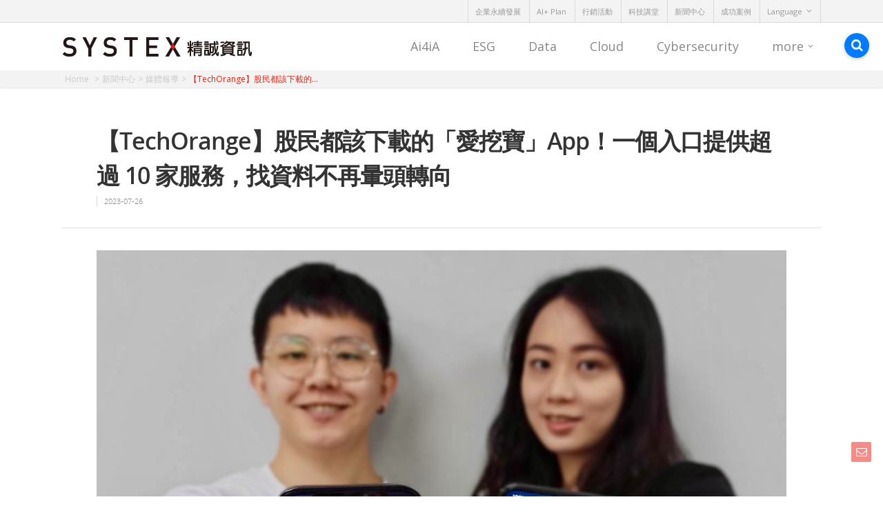

--- FILE ---
content_type: text/html; charset=UTF-8
request_url: https://tw.systex.com/news_230726/
body_size: 17507
content:
<!doctype html>

<html lang="zh-TW">
<head>

<!-- Meta Tags -->
<meta http-equiv="Content-Type" content="text/html; charset=UTF-8"/>
<meta name="viewport" content="width=device-width, initial-scale=1, maximum-scale=1, user-scalable=0"/>

<!--Shortcut icon-->
<link rel="shortcut icon" href="https://tw.systex.com/wp-content/uploads/sites/2/2016/04/favicon.png"/>
<title>
【TechOrange】股民都該下載的「愛挖寶」App！一個入口提供超過 10 家服務，找資料不再暈頭轉向 - SYSTEX 精誠資訊</title>
	<script>function theChampLoadEvent(e){var t=window.onload;if(typeof window.onload!="function"){window.onload=e}else{window.onload=function(){t();e()}}}</script>
		<script type="text/javascript">var theChampCloseIconPath='https://tw.systex.com/wp-content/plugins/super-socializer/images/close.png';</script>
		<script>var theChampSiteUrl='https://tw.systex.com',theChampVerified=0,theChampEmailPopup=0;</script>
			<script>var theChampLoadingImgPath='https://tw.systex.com/wp-content/plugins/super-socializer/images/ajax_loader.gif';var theChampAjaxUrl='https://tw.systex.com/wp-admin/admin-ajax.php';var theChampRedirectionUrl='https://tw.systex.com/news_230726/';var theChampRegRedirectionUrl='https://tw.systex.com/news_230726/';</script>
				<script>var theChampFacebookScope='public_profile,email',theChampFBKey='1693908800876013',theChampVerified=0;var theChampAjaxUrl='https://tw.systex.com/wp-admin/admin-ajax.php';var theChampPopupTitle='';var theChampEmailPopup=0;var theChampEmailAjaxUrl='https://tw.systex.com/wp-admin/admin-ajax.php';var theChampEmailPopupTitle='';var theChampEmailPopupErrorMsg='';var theChampEmailPopupUniqueId='';var theChampEmailPopupVerifyMessage='';var theChampLJLoginUsernameString='Enter your LiveJournal username';var theChampLJAuthUrl='https://tw.systex.com/news_230726/?SuperSocializerAuth=LiveJournal';var theChampSteamAuthUrl="";var theChampTwitterRedirect='https%3A%2F%2Ftw.systex.com%2Fnews_230726%2F';var heateorMSEnabled=0;var theChampTwitterAuthUrl=theChampSiteUrl+"?SuperSocializerAuth=Twitter&super_socializer_redirect_to="+theChampTwitterRedirect;var theChampTwitchAuthUrl=theChampSiteUrl+"?SuperSocializerAuth=Twitch";var theChampXingAuthUrl=theChampSiteUrl+"?SuperSocializerAuth=Xing&super_socializer_redirect_to="+theChampTwitterRedirect;</script>
				<script>var theChampFBKey='1693908800876013',theChampFBLang='zh_TW',theChampFbLikeMycred=0,theChampSsga=0,theChampCommentNotification=0,theChampHeateorFcmRecentComments=0,theChampFbIosLogin=0;</script>
			<style type="text/css">.the_champ_horizontal_sharing .theChampSharing{color:#fff;border-width:0px;border-style:solid;border-color:transparent}.the_champ_horizontal_sharing .theChampTCBackground{color:#666}.the_champ_horizontal_sharing .theChampSharing:hover{border-color:transparent}.the_champ_vertical_sharing .theChampSharing{color:#fff;border-width:0px;border-style:solid;border-color:transparent}.the_champ_vertical_sharing .theChampTCBackground{color:#666}.the_champ_vertical_sharing .theChampSharing:hover{border-color:transparent}@media screen and (max-width:783px){.the_champ_vertical_sharing{display:none!important}.the_champ_bottom_sharing{left:0px!important;right:auto!important;display:block!important;width:auto!important;bottom:-10px!important;top:auto!important}.the_champ_bottom_sharing .the_champ_square_count{line-height:inherit}.the_champ_bottom_sharing .theChampSharingArrow{display:none}.the_champ_bottom_sharing .theChampTCBackground{margin-right:1.1em!important}}</style>
	<meta name='robots' content='index, follow, max-image-preview:large, max-snippet:-1, max-video-preview:-1'/>

<!-- Google Tag Manager for WordPress by gtm4wp.com -->
<script data-cfasync="false" type="text/javascript">//<![CDATA[
var gtm4wp_datalayer_name="dataLayer";var dataLayer=dataLayer||[];
//]]></script>
<!-- End Google Tag Manager for WordPress by gtm4wp.com -->
	<!-- This site is optimized with the Yoast SEO plugin v19.2 - https://yoast.com/wordpress/plugins/seo/ -->
	<title>【TechOrange】股民都該下載的「愛挖寶」App！一個入口提供超過 10 家服務，找資料不再暈頭轉向 - SYSTEX 精誠資訊</title>
	<meta name="description" content="精誠資訊SYSTEX (台股6214) 是台灣資訊服務業的龍頭，以「數據」為核心，發展DATA Technology，聚焦在「雲服務、數位資安、行動應用、大數據分析、全通路行銷」五大面向。"/>
	<link rel="canonical" href="https://tw.systex.com/news_230726/"/>
	<meta property="og:locale" content="zh_TW"/>
	<meta property="og:type" content="article"/>
	<meta property="og:title" content="【TechOrange】股民都該下載的「愛挖寶」App！一個入口提供超過 10 家服務，找資料不再暈頭轉向 - SYSTEX 精誠資訊"/>
	<meta property="og:description" content="精誠資訊SYSTEX (台股6214) 是台灣資訊服務業的龍頭，以「數據」為核心，發展DATA Technology，聚焦在「雲服務、數位資安、行動應用、大數據分析、全通路行銷」五大面向。"/>
	<meta property="og:url" content="https://tw.systex.com/news_230726/"/>
	<meta property="og:site_name" content="SYSTEX 精誠資訊"/>
	<meta property="article:publisher" content="https://www.facebook.com/systextaiwan"/>
	<meta property="article:published_time" content="2023-07-26T05:34:01+00:00"/>
	<meta property="og:image" content="https://tw.systex.com/wp-content/uploads/sites/2/iStock-1314670330-scaled.jpg"/>
	<meta property="og:image:width" content="2560"/>
	<meta property="og:image:height" content="1440"/>
	<meta property="og:image:type" content="image/jpeg"/>
	<meta name="author" content="s2300397"/>
	<meta name="twitter:card" content="summary"/>
	<meta name="twitter:label1" content="Written by"/>
	<meta name="twitter:data1" content="s2300397"/>
	<meta name="twitter:label2" content="Est. reading time"/>
	<meta name="twitter:data2" content="1 分鐘"/>
	<script type="application/ld+json" class="yoast-schema-graph">{"@context":"https://schema.org","@graph":[{"@type":"WebSite","@id":"https://tw.systex.com/#website","url":"https://tw.systex.com/","name":"SYSTEX 精誠資訊","description":"SYSTEX 精誠資訊","potentialAction":[{"@type":"SearchAction","target":{"@type":"EntryPoint","urlTemplate":"https://tw.systex.com/?s={search_term_string}"},"query-input":"required name=search_term_string"}],"inLanguage":"zh-TW"},{"@type":"ImageObject","inLanguage":"zh-TW","@id":"https://tw.systex.com/news_230726/#primaryimage","url":"https://tw.systex.com/wp-content/uploads/sites/2/iStock-1314670330-scaled.jpg","contentUrl":"https://tw.systex.com/wp-content/uploads/sites/2/iStock-1314670330-scaled.jpg","width":2560,"height":1440,"caption":"financial graph and technology element on mobile phone 3d rendering represent Blockchain and mobile Financial Investment ."},{"@type":"WebPage","@id":"https://tw.systex.com/news_230726/#webpage","url":"https://tw.systex.com/news_230726/","name":"【TechOrange】股民都該下載的「愛挖寶」App！一個入口提供超過 10 家服務，找資料不再暈頭轉向 - SYSTEX 精誠資訊","isPartOf":{"@id":"https://tw.systex.com/#website"},"primaryImageOfPage":{"@id":"https://tw.systex.com/news_230726/#primaryimage"},"datePublished":"2023-07-26T05:34:01+00:00","dateModified":"2023-07-26T05:34:01+00:00","author":{"@id":"https://tw.systex.com/#/schema/person/28e6017b310c480862289c96838646b5"},"description":"精誠資訊SYSTEX (台股6214) 是台灣資訊服務業的龍頭，以「數據」為核心，發展DATA Technology，聚焦在「雲服務、數位資安、行動應用、大數據分析、全通路行銷」五大面向。","breadcrumb":{"@id":"https://tw.systex.com/news_230726/#breadcrumb"},"inLanguage":"zh-TW","potentialAction":[{"@type":"ReadAction","target":["https://tw.systex.com/news_230726/"]}]},{"@type":"BreadcrumbList","@id":"https://tw.systex.com/news_230726/#breadcrumb","itemListElement":[{"@type":"ListItem","position":1,"name":"首頁","item":"https://tw.systex.com/"},{"@type":"ListItem","position":2,"name":"【TechOrange】股民都該下載的「愛挖寶」App！一個入口提供超過 10 家服務，找資料不再暈頭轉向"}]},{"@type":"Person","@id":"https://tw.systex.com/#/schema/person/28e6017b310c480862289c96838646b5","name":"s2300397","image":{"@type":"ImageObject","inLanguage":"zh-TW","@id":"https://tw.systex.com/#/schema/person/image/","url":"https://secure.gravatar.com/avatar/430b378a008f46cc1a2c46e1c340b1b1?s=96&d=mm&r=g","contentUrl":"https://secure.gravatar.com/avatar/430b378a008f46cc1a2c46e1c340b1b1?s=96&d=mm&r=g","caption":"s2300397"},"url":"https://tw.systex.com/author/s2300397/"}]}</script>
	<!-- / Yoast SEO plugin. -->


<link rel='dns-prefetch' href='//fonts.googleapis.com'/>
<link rel='dns-prefetch' href='//s.w.org'/>
<link rel="alternate" type="application/rss+xml" title="訂閱《SYSTEX 精誠資訊》&raquo; 資訊提供" href="https://tw.systex.com/feed/"/>
<link rel="alternate" type="application/rss+xml" title="訂閱《SYSTEX 精誠資訊》&raquo; 留言的資訊提供" href="https://tw.systex.com/comments/feed/"/>
<script type="text/javascript">window._wpemojiSettings={"baseUrl":"https:\/\/s.w.org\/images\/core\/emoji\/14.0.0\/72x72\/","ext":".png","svgUrl":"https:\/\/s.w.org\/images\/core\/emoji\/14.0.0\/svg\/","svgExt":".svg","source":{"concatemoji":"https:\/\/tw.systex.com\/wp-includes\/js\/wp-emoji-release.min.js"}};!function(e,a,t){var n,r,o,i=a.createElement("canvas"),p=i.getContext&&i.getContext("2d");function s(e,t){var a=String.fromCharCode,e=(p.clearRect(0,0,i.width,i.height),p.fillText(a.apply(this,e),0,0),i.toDataURL());return p.clearRect(0,0,i.width,i.height),p.fillText(a.apply(this,t),0,0),e===i.toDataURL()}function c(e){var t=a.createElement("script");t.src=e,t.defer=t.type="text/javascript",a.getElementsByTagName("head")[0].appendChild(t)}for(o=Array("flag","emoji"),t.supports={everything:!0,everythingExceptFlag:!0},r=0;r<o.length;r++)t.supports[o[r]]=function(e){if(!p||!p.fillText)return!1;switch(p.textBaseline="top",p.font="600 32px Arial",e){case"flag":return s([127987,65039,8205,9895,65039],[127987,65039,8203,9895,65039])?!1:!s([55356,56826,55356,56819],[55356,56826,8203,55356,56819])&&!s([55356,57332,56128,56423,56128,56418,56128,56421,56128,56430,56128,56423,56128,56447],[55356,57332,8203,56128,56423,8203,56128,56418,8203,56128,56421,8203,56128,56430,8203,56128,56423,8203,56128,56447]);case"emoji":return!s([129777,127995,8205,129778,127999],[129777,127995,8203,129778,127999])}return!1}(o[r]),t.supports.everything=t.supports.everything&&t.supports[o[r]],"flag"!==o[r]&&(t.supports.everythingExceptFlag=t.supports.everythingExceptFlag&&t.supports[o[r]]);t.supports.everythingExceptFlag=t.supports.everythingExceptFlag&&!t.supports.flag,t.DOMReady=!1,t.readyCallback=function(){t.DOMReady=!0},t.supports.everything||(n=function(){t.readyCallback()},a.addEventListener?(a.addEventListener("DOMContentLoaded",n,!1),e.addEventListener("load",n,!1)):(e.attachEvent("onload",n),a.attachEvent("onreadystatechange",function(){"complete"===a.readyState&&t.readyCallback()})),(e=t.source||{}).concatemoji?c(e.concatemoji):e.wpemoji&&e.twemoji&&(c(e.twemoji),c(e.wpemoji)))}(window,document,window._wpemojiSettings);</script>
<style type="text/css">img.wp-smiley,img.emoji{display:inline!important;border:none!important;box-shadow:none!important;height:1em!important;width:1em!important;margin:0 .07em!important;vertical-align:-.1em!important;background:none!important;padding:0!important}</style>
	<link rel='stylesheet' id='wp-block-library-css' href='https://tw.systex.com/wp-includes/css/dist/block-library/style.min.css' type='text/css' media='all'/>
<style id='global-styles-inline-css' type='text/css'>body{--wp--preset--color--black:#000;--wp--preset--color--cyan-bluish-gray:#abb8c3;--wp--preset--color--white:#fff;--wp--preset--color--pale-pink:#f78da7;--wp--preset--color--vivid-red:#cf2e2e;--wp--preset--color--luminous-vivid-orange:#ff6900;--wp--preset--color--luminous-vivid-amber:#fcb900;--wp--preset--color--light-green-cyan:#7bdcb5;--wp--preset--color--vivid-green-cyan:#00d084;--wp--preset--color--pale-cyan-blue:#8ed1fc;--wp--preset--color--vivid-cyan-blue:#0693e3;--wp--preset--color--vivid-purple:#9b51e0;--wp--preset--gradient--vivid-cyan-blue-to-vivid-purple:linear-gradient(135deg,rgba(6,147,227,1) 0%,#9b51e0 100%);--wp--preset--gradient--light-green-cyan-to-vivid-green-cyan:linear-gradient(135deg,#7adcb4 0%,#00d082 100%);--wp--preset--gradient--luminous-vivid-amber-to-luminous-vivid-orange:linear-gradient(135deg,rgba(252,185,0,1) 0%,rgba(255,105,0,1) 100%);--wp--preset--gradient--luminous-vivid-orange-to-vivid-red:linear-gradient(135deg,rgba(255,105,0,1) 0%,#cf2e2e 100%);--wp--preset--gradient--very-light-gray-to-cyan-bluish-gray:linear-gradient(135deg,#eee 0%,#a9b8c3 100%);--wp--preset--gradient--cool-to-warm-spectrum:linear-gradient(135deg,#4aeadc 0%,#9778d1 20%,#cf2aba 40%,#ee2c82 60%,#fb6962 80%,#fef84c 100%);--wp--preset--gradient--blush-light-purple:linear-gradient(135deg,#ffceec 0%,#9896f0 100%);--wp--preset--gradient--blush-bordeaux:linear-gradient(135deg,#fecda5 0%,#fe2d2d 50%,#6b003e 100%);--wp--preset--gradient--luminous-dusk:linear-gradient(135deg,#ffcb70 0%,#c751c0 50%,#4158d0 100%);--wp--preset--gradient--pale-ocean:linear-gradient(135deg,#fff5cb 0%,#b6e3d4 50%,#33a7b5 100%);--wp--preset--gradient--electric-grass:linear-gradient(135deg,#caf880 0%,#71ce7e 100%);--wp--preset--gradient--midnight:linear-gradient(135deg,#020381 0%,#2874fc 100%);--wp--preset--duotone--dark-grayscale:url(#wp-duotone-dark-grayscale);--wp--preset--duotone--grayscale:url(#wp-duotone-grayscale);--wp--preset--duotone--purple-yellow:url(#wp-duotone-purple-yellow);--wp--preset--duotone--blue-red:url(#wp-duotone-blue-red);--wp--preset--duotone--midnight:url(#wp-duotone-midnight);--wp--preset--duotone--magenta-yellow:url(#wp-duotone-magenta-yellow);--wp--preset--duotone--purple-green:url(#wp-duotone-purple-green);--wp--preset--duotone--blue-orange:url(#wp-duotone-blue-orange);--wp--preset--font-size--small:13px;--wp--preset--font-size--medium:20px;--wp--preset--font-size--large:36px;--wp--preset--font-size--x-large:42px}.has-black-color{color:var(--wp--preset--color--black)!important}.has-cyan-bluish-gray-color{color:var(--wp--preset--color--cyan-bluish-gray)!important}.has-white-color{color:var(--wp--preset--color--white)!important}.has-pale-pink-color{color:var(--wp--preset--color--pale-pink)!important}.has-vivid-red-color{color:var(--wp--preset--color--vivid-red)!important}.has-luminous-vivid-orange-color{color:var(--wp--preset--color--luminous-vivid-orange)!important}.has-luminous-vivid-amber-color{color:var(--wp--preset--color--luminous-vivid-amber)!important}.has-light-green-cyan-color{color:var(--wp--preset--color--light-green-cyan)!important}.has-vivid-green-cyan-color{color:var(--wp--preset--color--vivid-green-cyan)!important}.has-pale-cyan-blue-color{color:var(--wp--preset--color--pale-cyan-blue)!important}.has-vivid-cyan-blue-color{color:var(--wp--preset--color--vivid-cyan-blue)!important}.has-vivid-purple-color{color:var(--wp--preset--color--vivid-purple)!important}.has-black-background-color{background-color:var(--wp--preset--color--black)!important}.has-cyan-bluish-gray-background-color{background-color:var(--wp--preset--color--cyan-bluish-gray)!important}.has-white-background-color{background-color:var(--wp--preset--color--white)!important}.has-pale-pink-background-color{background-color:var(--wp--preset--color--pale-pink)!important}.has-vivid-red-background-color{background-color:var(--wp--preset--color--vivid-red)!important}.has-luminous-vivid-orange-background-color{background-color:var(--wp--preset--color--luminous-vivid-orange)!important}.has-luminous-vivid-amber-background-color{background-color:var(--wp--preset--color--luminous-vivid-amber)!important}.has-light-green-cyan-background-color{background-color:var(--wp--preset--color--light-green-cyan)!important}.has-vivid-green-cyan-background-color{background-color:var(--wp--preset--color--vivid-green-cyan)!important}.has-pale-cyan-blue-background-color{background-color:var(--wp--preset--color--pale-cyan-blue)!important}.has-vivid-cyan-blue-background-color{background-color:var(--wp--preset--color--vivid-cyan-blue)!important}.has-vivid-purple-background-color{background-color:var(--wp--preset--color--vivid-purple)!important}.has-black-border-color{border-color:var(--wp--preset--color--black)!important}.has-cyan-bluish-gray-border-color{border-color:var(--wp--preset--color--cyan-bluish-gray)!important}.has-white-border-color{border-color:var(--wp--preset--color--white)!important}.has-pale-pink-border-color{border-color:var(--wp--preset--color--pale-pink)!important}.has-vivid-red-border-color{border-color:var(--wp--preset--color--vivid-red)!important}.has-luminous-vivid-orange-border-color{border-color:var(--wp--preset--color--luminous-vivid-orange)!important}.has-luminous-vivid-amber-border-color{border-color:var(--wp--preset--color--luminous-vivid-amber)!important}.has-light-green-cyan-border-color{border-color:var(--wp--preset--color--light-green-cyan)!important}.has-vivid-green-cyan-border-color{border-color:var(--wp--preset--color--vivid-green-cyan)!important}.has-pale-cyan-blue-border-color{border-color:var(--wp--preset--color--pale-cyan-blue)!important}.has-vivid-cyan-blue-border-color{border-color:var(--wp--preset--color--vivid-cyan-blue)!important}.has-vivid-purple-border-color{border-color:var(--wp--preset--color--vivid-purple)!important}.has-vivid-cyan-blue-to-vivid-purple-gradient-background{background:var(--wp--preset--gradient--vivid-cyan-blue-to-vivid-purple)!important}.has-light-green-cyan-to-vivid-green-cyan-gradient-background{background:var(--wp--preset--gradient--light-green-cyan-to-vivid-green-cyan)!important}.has-luminous-vivid-amber-to-luminous-vivid-orange-gradient-background{background:var(--wp--preset--gradient--luminous-vivid-amber-to-luminous-vivid-orange)!important}.has-luminous-vivid-orange-to-vivid-red-gradient-background{background:var(--wp--preset--gradient--luminous-vivid-orange-to-vivid-red)!important}.has-very-light-gray-to-cyan-bluish-gray-gradient-background{background:var(--wp--preset--gradient--very-light-gray-to-cyan-bluish-gray)!important}.has-cool-to-warm-spectrum-gradient-background{background:var(--wp--preset--gradient--cool-to-warm-spectrum)!important}.has-blush-light-purple-gradient-background{background:var(--wp--preset--gradient--blush-light-purple)!important}.has-blush-bordeaux-gradient-background{background:var(--wp--preset--gradient--blush-bordeaux)!important}.has-luminous-dusk-gradient-background{background:var(--wp--preset--gradient--luminous-dusk)!important}.has-pale-ocean-gradient-background{background:var(--wp--preset--gradient--pale-ocean)!important}.has-electric-grass-gradient-background{background:var(--wp--preset--gradient--electric-grass)!important}.has-midnight-gradient-background{background:var(--wp--preset--gradient--midnight)!important}.has-small-font-size{font-size:var(--wp--preset--font-size--small)!important}.has-medium-font-size{font-size:var(--wp--preset--font-size--medium)!important}.has-large-font-size{font-size:var(--wp--preset--font-size--large)!important}.has-x-large-font-size{font-size:var(--wp--preset--font-size--x-large)!important}</style>
<link rel='stylesheet' id='advpsStyleSheet-css' href='https://tw.systex.com/wp-content/plugins/advanced-post-slider/advps-style.css' type='text/css' media='all'/>
<link rel='stylesheet' id='contact-form-7-css' href='https://tw.systex.com/wp-content/plugins/contact-form-7/includes/css/styles.css' type='text/css' media='all'/>
<link rel='stylesheet' id='mediaelement-css' href='https://tw.systex.com/wp-includes/js/mediaelement/mediaelementplayer-legacy.min.css' type='text/css' media='all'/>
<link rel='stylesheet' id='wp-mediaelement-css' href='https://tw.systex.com/wp-includes/js/mediaelement/wp-mediaelement.min.css' type='text/css' media='all'/>
<link rel='stylesheet' id='rgs-css' href='https://tw.systex.com/wp-content/themes/salient_752/css/rgs.css' type='text/css' media='all'/>
<link rel='stylesheet' id='font-awesome-css' href='https://tw.systex.com/wp-content/themes/salient_752/css/font-awesome.min.css' type='text/css' media='all'/>
<link rel='stylesheet' id='main-styles-css' href='https://tw.systex.com/wp-content/themes/salient_752/style.css' type='text/css' media='all'/>
<link rel='stylesheet' id='pretty_photo-css' href='https://tw.systex.com/wp-content/themes/salient_752/css/prettyPhoto.css' type='text/css' media='all'/>
<!--[if lt IE 9]>
<link rel='stylesheet' id='nectar-ie8-css'  href='https://tw.systex.com/wp-content/themes/salient_752/css/ie8.css' type='text/css' media='all' />
<![endif]-->
<link rel='stylesheet' id='responsive-css' href='https://tw.systex.com/wp-content/themes/salient_752/css/responsive.css' type='text/css' media='all'/>
<link rel='stylesheet' id='dynamic-css-css' href='https://tw.systex.com/wp-content/themes/salient_752/css/dynamic-combined.css' type='text/css' media='all'/>
<link rel='stylesheet' id='systex-facebook-css' href='https://tw.systex.com/wp-content/plugins/systex/assets/css/facebook.css' type='text/css' media='all'/>
<link rel='stylesheet' id='systex-contact-form-7-css' href='https://tw.systex.com/wp-content/plugins/systex/assets/css/contact-form-7.css' type='text/css' media='all'/>
<link rel='stylesheet' id='dashicons-css' href='https://tw.systex.com/wp-includes/css/dashicons.min.css' type='text/css' media='all'/>
<link rel='stylesheet' id='thickbox-css' href='https://tw.systex.com/wp-includes/js/thickbox/thickbox.css' type='text/css' media='all'/>
<link rel='stylesheet' id='the_champ_frontend_css-css' href='https://tw.systex.com/wp-content/plugins/super-socializer/css/front.css' type='text/css' media='all'/>
<link rel='stylesheet' id='the_champ_sharing_default_svg-css' href='https://tw.systex.com/wp-content/plugins/super-socializer/css/share-svg.css' type='text/css' media='all'/>
<link rel='stylesheet' id='scroll-triggered-boxes-css' href='https://tw.systex.com/wp-content/plugins/scroll-triggered-boxes/assets/css/styles.min.css' type='text/css' media='all'/>
<link rel='stylesheet' id='js_composer_front-css' href='https://tw.systex.com/wp-content/plugins/js_composer_salient/assets/css/js_composer.min.css' type='text/css' media='all'/>
<link rel='stylesheet' id='redux-google-fonts-salient_redux-css' href='https://fonts.googleapis.com/css?family=Open+Sans%3A400%2C700' type='text/css' media='all'/>
<script type='text/javascript' src='https://tw.systex.com/wp-includes/js/jquery/jquery.min.js' id='jquery-core-js'></script>
<script type='text/javascript' src='https://tw.systex.com/wp-includes/js/jquery/jquery-migrate.min.js' id='jquery-migrate-js'></script>
<script type='text/javascript' src='https://tw.systex.com/wp-content/plugins/advanced-post-slider/js/advps.frnt.script.js' id='advps_front_script-js'></script>
<script type='text/javascript' src='https://tw.systex.com/wp-content/plugins/advanced-post-slider/bxslider/jquery.bxslider.min.js' id='advps_jbx-js'></script>
<script type='text/javascript' src='https://tw.systex.com/wp-content/plugins/duracelltomi-google-tag-manager/js/gtm4wp-contact-form-7-tracker.js' id='gtm4wp-contact-form-7-tracker-js'></script>
<script type='text/javascript' src='https://tw.systex.com/wp-content/plugins/duracelltomi-google-tag-manager/js/gtm4wp-social-tracker.js' id='gtm4wp-social-actions-js'></script>
<script type='text/javascript' src='https://tw.systex.com/wp-content/themes/salient_752/js/modernizr.js' id='modernizer-js'></script>
<script type='text/javascript' id='whp6037front.js4613-js-extra'>//<![CDATA[
var whp_local_data={"add_url":"https:\/\/tw.systex.com\/wp-admin\/post-new.php?post_type=event","ajaxurl":"https:\/\/tw.systex.com\/wp-admin\/admin-ajax.php"};
//]]></script>
<script type='text/javascript' src='https://tw.systex.com/wp-content/plugins/wp-security-hardening/modules/js/front.js' id='whp6037front.js4613-js'></script>
<link rel="https://api.w.org/" href="https://tw.systex.com/wp-json/"/><link rel="EditURI" type="application/rsd+xml" title="RSD" href="https://tw.systex.com/xmlrpc.php?rsd"/>
<link rel="wlwmanifest" type="application/wlwmanifest+xml" href="https://tw.systex.com/wp-includes/wlwmanifest.xml"/> 

<link rel='shortlink' href='https://tw.systex.com/?p=47363'/>
<link rel="alternate" type="application/json+oembed" href="https://tw.systex.com/wp-json/oembed/1.0/embed?url=https%3A%2F%2Ftw.systex.com%2Fnews_230726%2F"/>
<link rel="alternate" type="text/xml+oembed" href="https://tw.systex.com/wp-json/oembed/1.0/embed?url=https%3A%2F%2Ftw.systex.com%2Fnews_230726%2F&#038;format=xml"/>
<!-- HFCM by 99 Robots - Snippet # 1: IOS14-Facebook -->
<meta name="facebook-domain-verification" content="1b99fx4hm64oo6343zvj0fwkk39n6u"/>
<!-- /end HFCM by 99 Robots -->
<!-- HFCM by 99 Robots - Snippet # 2: GA4 by Damian -->
<!-- Google tag (gtag.js) --> <script async src="https://www.googletagmanager.com/gtag/js?id=G-0WSCHE8X4C"></script> <script>window.dataLayer=window.dataLayer||[];function gtag(){dataLayer.push(arguments);}gtag('js',new Date());gtag('config','G-0WSCHE8X4C');</script>
<!-- /end HFCM by 99 Robots -->
<!-- HFCM by 99 Robots - Snippet # 3: HubSpot by Damian -->
<!-- Start of HubSpot Embed Code -->
<script type="text/javascript" id="hs-script-loader" async defer src="//js.hs-scripts.com/22593425.js"></script>
<!-- End of HubSpot Embed Code -->
<!-- /end HFCM by 99 Robots -->

<!-- Google Tag Manager for WordPress by gtm4wp.com -->
<script data-cfasync="false" type="text/javascript">//<![CDATA[
dataLayer.push({"pageTitle":"【TechOrange】股民都該下載的「愛挖寶」App！一個入口提供超過 10 家服務，找資料不再暈頭轉向 - SYSTEX 精誠資訊","pagePostType":"post","pagePostType2":"single-post","pageCategory":["news-media","news"],"pageAttributes":["news-service"],"pagePostAuthor":"s2300397","postCountOnPage":1,"postCountTotal":1});
//]]></script>
<script data-cfasync="false">//<![CDATA[
(function(w,d,s,l,i){w[l]=w[l]||[];w[l].push({'gtm.start':new Date().getTime(),event:'gtm.js'});var f=d.getElementsByTagName(s)[0],j=d.createElement(s),dl=l!='dataLayer'?'&l='+l:'';j.async=true;j.src='//www.googletagmanager.com/gtm.'+'js?id='+i+dl;f.parentNode.insertBefore(j,f);})(window,document,'script','dataLayer','GTM-PR8GS2');
//]]></script>
<!-- End Google Tag Manager -->
<!-- End Google Tag Manager for WordPress by gtm4wp.com --><style type="text/css">body .section-title #portfolio-nav a:hover i{opacity:.75}.pagination-navigation{-webkit-filter:url(https://tw.systex.com/news_230726/#goo);filter:url(https://tw.systex.com/news_230726/#goo)}</style><style type="text/css">.recentcomments a{display:inline!important;padding:0!important;margin:0!important}</style><!--[if lte IE 9]><link rel="stylesheet" type="text/css" href="https://tw.systex.com/wp-content/plugins/js_composer_salient/assets/css/vc_lte_ie9.min.css" media="screen"><![endif]--><!--[if IE  8]><link rel="stylesheet" type="text/css" href="https://tw.systex.com/wp-content/plugins/js_composer_salient/assets/css/vc-ie8.min.css" media="screen"><![endif]--><style type="text/css">.stb-1407{border-style:solid!important}.stb-1404{border-color:#fff!important}</style>

		<style type="text/css" id="wp-custom-css">p#breadcrumbs{display:none}</style>
		<noscript><style type="text/css">.wpb_animate_when_almost_visible{opacity:1}</style></noscript><link rel="stylesheet" href="/wp-content/themes/salient_752/css/A.systex-style.css.pagespeed.cf.iLTGVJ0-KI.css" type="text/css" media="all">
</head>

<body class="post-template-default single single-post postid-47363 single-format-standard wpb-js-composer js-comp-ver-4.12 vc_responsive" data-footer-reveal="false" data-footer-reveal-shadow="none" data-cae="linear" data-cad="250" data-aie="none" data-ls="pretty_photo" data-apte="standard" data-hhun="0" data-fancy-form-rcs="default" data-form-style="default" data-is="minimal" data-button-style="default" data-header-inherit-rc="false" data-header-search="false" data-animated-anchors="true" data-ajax-transitions="false" data-full-width-header="false" data-slide-out-widget-area="false" data-slide-out-widget-area-style="slide-out-from-right" data-user-set-ocm="off" data-loading-animation="none" data-bg-header="false" data-ext-responsive="true" data-header-resize="1" data-header-color="custom" data-transparent-header="false" data-smooth-scrolling="0" data-permanent-transparent="false" data-responsive="1">
<div id="header-secondary-outer" data-full-width="false" data-permanent-transparent="false">
  <div class="container">
    <nav>
                  <ul class="sf-menu">
        <li id="menu-item-41962" class="menu-item menu-item-type-post_type menu-item-object-page menu-item-41962"><a href="https://tw.systex.com/about_responsibility/">企業永續發展</a></li>
<li id="menu-item-43814" class="menu-item menu-item-type-post_type menu-item-object-page menu-item-43814"><a href="https://tw.systex.com/aiplus-plan/">AI+ Plan</a></li>
<li id="menu-item-37692" class="menu-item menu-item-type-post_type menu-item-object-page menu-item-37692"><a href="https://tw.systex.com/events-activities/">行銷活動</a></li>
<li id="menu-item-46087" class="menu-item menu-item-type-post_type menu-item-object-page menu-item-46087"><a href="https://tw.systex.com/power-of-x-tech-webinar/">科技講堂</a></li>
<li id="menu-item-60" class="menu-item menu-item-type-post_type menu-item-object-page menu-item-60"><a href="https://tw.systex.com/news/">新聞中心</a></li>
<li id="menu-item-58" class="menu-item menu-item-type-post_type menu-item-object-page menu-item-58"><a href="https://tw.systex.com/cases/">成功案例</a></li>
<li id="menu-item-61" class="menu-item menu-item-type-custom menu-item-object-custom menu-item-has-children sf-with-ul menu-item-61"><a href="#0">Language<span class="sf-sub-indicator"><i class="icon-angle-down"></i></span></a>
<ul class="sub-menu">
	<li id="menu-item-9400" class="menu-item menu-item-type-custom menu-item-object-custom menu-item-9400"><a href="https://tw.systex.com/en/">English</a></li>
	<li id="menu-item-9401" class="menu-item menu-item-type-custom menu-item-object-custom menu-item-9401"><a href="http://cn.systex.com">简体中文</a></li>
	<li id="menu-item-42867" class="menu-item menu-item-type-custom menu-item-object-custom menu-item-42867"><a href="https://jp.systex.com/">日本語</a></li>
</ul>
</li>
      </ul>
          </nav>
  </div>
</div>
<div id="header-space" data-header-mobile-fixed='false'>
</div>
<div id="header-outer" data-has-menu="true" data-mobile-fixed="false" data-ptnm="false" data-lhe="animated_underline" data-user-set-bg="#ffffff" data-format="default" data-permanent-transparent="false" data-cart="false" data-transparency-option="0" data-shrink-num="6" data-full-width="false" data-using-secondary="1" data-using-logo="1" data-logo-height="" data-m-logo-height="24" data-padding="20" data-header-resize="1">
  
<div id="search-outer" class="nectar">
		
	<div id="search">
	  	 
		<div class="container">
		  	 	
		     <div id="search-box">
		     	
		     	<div class="col span_12">
			      	<form action="https://tw.systex.com" method="GET">
			      		<input type="text" name="s" id="s" value="Start Typing..." data-placeholder="Start Typing..."/>
			      	</form>
			      			        </div><!--/span_12-->
			      
		     </div><!--/search-box-->
		     
		     <div id="close"><a href="#"><span class="icon-salient-x" aria-hidden="true"></span></a></div>
		     
		 </div><!--/container-->
	    
	</div><!--/search-->
	  
</div><!--/search-outer-->  <header id="top">
    <div class="container">
      <div class="row">
        <div class="col span_3">
          <a id="logo" href="https://tw.systex.com">
          <img class="stnd default-logo dark-version" alt="SYSTEX 精誠資訊" src="https://tw.systex.com/wp-content/uploads/sites/2/2016/04/logo-zn-275x30.png"/><img class="retina-logo  dark-version" alt="SYSTEX 精誠資訊" src="https://tw.systex.com/wp-content/uploads/sites/2/2016/04/logo-zn-550x60.png"/>          </a>
        </div>
        <!--/span_3-->
        
        <div class="col span_9 col_last">
                    <div class="slide-out-widget-area-toggle mobile-icon std-menu slide-out-from-right" data-icon-animation="simple-transform">
            <div>
              <a id="toggle-nav" href="#sidewidgetarea" class="closed"> <span> <i class="lines-button x2"> <i class="lines"></i> </i> </span> </a>
            </div>
          </div>
                    <nav>
            <ul class="buttons" data-user-set-ocm="off">
              <li id="search-btn">
                <div>
                  <a href="#searchbox"><span class="icon-salient-search" aria-hidden="true"></span></a>
                </div>
              </li>
                          </ul>
            <ul class="sf-menu">
              <li id="menu-item-50382" class="menu-item menu-item-type-post_type menu-item-object-page menu-item-50382"><a href="https://tw.systex.com/ai4ia/">Ai4iA</a></li>
<li id="menu-item-48644" class="menu-item menu-item-type-custom menu-item-object-custom menu-item-48644"><a href="https://event.systex.com/green-tech-2023">ESG</a></li>
<li id="menu-item-45" class="menu-item menu-item-type-post_type menu-item-object-page menu-item-45"><a href="https://tw.systex.com/data/">Data</a></li>
<li id="menu-item-48" class="menu-item menu-item-type-post_type menu-item-object-page menu-item-48"><a href="https://tw.systex.com/cloud/">Cloud</a></li>
<li id="menu-item-44" class="menu-item menu-item-type-post_type menu-item-object-page menu-item-44"><a href="https://tw.systex.com/cybersecurity/">Cybersecurity</a></li>
<li id="menu-item-49" class="menu-item menu-item-type-custom menu-item-object-custom menu-item-has-children sf-with-ul menu-item-49"><a href="#">more<span class="sf-sub-indicator"><i class="icon-angle-down"></i></span></a>
<ul class="sub-menu">
	<li id="menu-item-28935" class="menu-item menu-item-type-post_type menu-item-object-page menu-item-28935"><a href="https://tw.systex.com/manufacturing/">Manufacturing</a></li>
	<li id="menu-item-43" class="menu-item menu-item-type-post_type menu-item-object-page menu-item-43"><a href="https://tw.systex.com/finance/">Finance</a></li>
	<li id="menu-item-42" class="menu-item menu-item-type-post_type menu-item-object-page menu-item-42"><a href="https://tw.systex.com/it-infra/">IT Infra.</a></li>
	<li id="menu-item-41" class="menu-item menu-item-type-post_type menu-item-object-page menu-item-41"><a href="https://tw.systex.com/service/">Service</a></li>
</ul>
</li>
            </ul>
          </nav>
        </div>
        <!--/span_9-->
        
      </div>
      <!--/row-->
      
    </div>
    <!--/container--> 
    
  </header>
  <div class="ns-loading-cover"></div>  
  <!------------麵包屑------------------breadcurmbs---------->
  <div class="breadcrumbs" typeof="BreadcrumbList" vocab="http://schema.org/">
    <div class="container">
      <!-- Breadcrumb NavXT 5.5.1 -->
<span property="itemListElement" typeof="ListItem"><a property="item" typeof="WebPage" title="Go to SYSTEX 精誠資訊." href="https://tw.systex.com" class="home"><span property="name">SYSTEX 精誠資訊</span></a><meta property="position" content="1"></span><span property="itemListElement" typeof="ListItem"><a property="item" typeof="WebPage" title="Go to the 新聞中心 category archives." href="https://tw.systex.com/category/news/" class="taxonomy category"><span property="name">新聞中心</span></a><meta property="position" content="2"></span><span property="itemListElement" typeof="ListItem"><a property="item" typeof="WebPage" title="Go to the 媒體報導 category archives." href="https://tw.systex.com/category/news/news-media/" class="taxonomy category"><span property="name">媒體報導</span></a><meta property="position" content="3"></span><span property="itemListElement" typeof="ListItem"><span property="name">【TechOrange】股民都該下載的&hellip;</span><meta property="position" content="4"></span>    </div>
  </div>
  <!------------麵包屑------------------breadcurmbs---------->
  
</div>
<!--/header-outer-->

<div id="mobile-menu" data-mobile-fixed="false">
  <div class="container">
    <ul>
      <li class="menu-item menu-item-type-post_type menu-item-object-page menu-item-50382"><a href="https://tw.systex.com/ai4ia/">Ai4iA</a></li>
<li class="menu-item menu-item-type-custom menu-item-object-custom menu-item-48644"><a href="https://event.systex.com/green-tech-2023">ESG</a></li>
<li class="menu-item menu-item-type-post_type menu-item-object-page menu-item-45"><a href="https://tw.systex.com/data/">Data</a></li>
<li class="menu-item menu-item-type-post_type menu-item-object-page menu-item-48"><a href="https://tw.systex.com/cloud/">Cloud</a></li>
<li class="menu-item menu-item-type-post_type menu-item-object-page menu-item-44"><a href="https://tw.systex.com/cybersecurity/">Cybersecurity</a></li>
<li class="menu-item menu-item-type-custom menu-item-object-custom menu-item-has-children menu-item-49"><a href="#">more</a>
<ul class="sub-menu">
	<li class="menu-item menu-item-type-post_type menu-item-object-page menu-item-28935"><a href="https://tw.systex.com/manufacturing/">Manufacturing</a></li>
	<li class="menu-item menu-item-type-post_type menu-item-object-page menu-item-43"><a href="https://tw.systex.com/finance/">Finance</a></li>
	<li class="menu-item menu-item-type-post_type menu-item-object-page menu-item-42"><a href="https://tw.systex.com/it-infra/">IT Infra.</a></li>
	<li class="menu-item menu-item-type-post_type menu-item-object-page menu-item-41"><a href="https://tw.systex.com/service/">Service</a></li>
</ul>
</li>
<li id="mobile-search">  
					<form action="https://tw.systex.com" method="GET">
			      		<input type="text" name="s" value="" placeholder="Search.."/>
					</form> 
					</li>    </ul>
  </div>
</div>
<div id="ajax-loading-screen" data-disable-fade-on-click="0" data-effect="standard" data-method="standard">
    <span class="loading-icon none">
  <span class="default-skin-loading-icon"></span>  </span>
  </div>
<div id="ajax-content-wrap">






<div class="container-wrap  no-sidebar">

	<div class="container main-content">
		
					
			
					<div class="row heading-title" data-header-style="default">
						<div class="col span_12 section-title blog-title">
														<h1 class="entry-title">【TechOrange】股民都該下載的「愛挖寶」App！一個入口提供超過 10 家服務，找資料不再暈頭轉向</h1>
							
							<div id="single-below-header">
								<span class="meta-author vcard author"><span class="fn">By <a href="https://tw.systex.com/author/s2300397/" title="「s2300397」的文章" rel="author">s2300397</a></span></span><!--
  								--><span class="meta-date date updated">2023-07-26</span><!--
								--><span class="meta-category"><a href="https://tw.systex.com/category/news/news-media/">媒體報導</a>, <a href="https://tw.systex.com/category/news/">新聞中心</a></span> 							</ul><!--project-additional-->
							</div><!--/single-below-header-->
							
															<div id="single-meta" data-sharing="1">
									<ul>
										
										<li class="meta-comment-count">
											<a href="https://tw.systex.com/news_230726/#respond"><i class="icon-default-style steadysets-icon-chat"></i> No Comments</a>
										</li>
										
									 	<li>
									   		<span class="n-shortcode"><a href="#" class="nectar-love" id="nectar-love-47363" title="Love this"> <i class="icon-salient-heart"></i><span class="nectar-love-count">0</span></a></span>									   	</li>

										<li class="meta-share-count"><a href="#"><i class="icon-default-style steadysets-icon-share"></i><span class="share-count-total">0</span></a> <div class="nectar-social"><a class='facebook-share nectar-sharing' href='#' title='Share this'> <i class='icon-facebook'></i> <span class='count'></span></a></div></li>
										
			
									</ul>
									
									
								</div><!--/single-meta-->

														</div><!--/section-title-->
					</div><!--/row-->
				
						
					
		<div class="row">
			
			<p id="breadcrumbs"><span><span><a href="https://tw.systex.com/">首頁</a> &raquo; <span class="breadcrumb_last" aria-current="page">【TechOrange】股民都該下載的「愛挖寶」App！一個入口提供超過 10 家服務，找資料不再暈頭轉向</span></span></span></p><div id="post-area" class="col span_12 col_last">
<article id="post-47363" class="regular post-47363 post type-post status-publish format-standard has-post-thumbnail hentry category-news-media category-news tag-news-service">

	<div class="inner-wrap animated">

		<div class="post-content">
			
						
			
			<div class="content-inner">
				
								
								
			   
				<div style='clear: both'></div><div class='the_champ_counter_container the_champ_horizontal_counter'><div class='the_champ_counter_title' style="font-weight:bold"></div><ul class="the_champ_sharing_ul"><li class="the_champ_facebook_share"><div class="fb-share-button" data-href="https://tw.systex.com/news_230726/" data-layout="button_count"></div></li><li class="the_champ_facebook_like"><div class="fb-like" data-href="https://tw.systex.com/news_230726/" data-layout="button_count" data-action="like" data-show-faces="false" data-share="false"></div></li></ul><div style="clear:both"></div></div><div style='clear: both'></div>
	<div id="fws_696cf2f365fb5" data-midnight="dark" data-bg-mobile-hidden="" class="wpb_row vc_row-fluid vc_row standard_section   " style="padding-top: 0px; padding-bottom: 0px; "><div class="row-bg-wrap"> <div class="row-bg    " style="" data-color_overlay="" data-color_overlay_2="" data-gradient_direction="" data-overlay_strength="0.3" data-enable_gradient="false"></div> </div><div class="col span_12 dark left">
	<div class="vc_col-sm-12 wpb_column column_container vc_column_container col no-extra-padding" data-bg-cover="" data-padding-pos="all" data-has-bg-color="false" data-bg-color="" data-bg-opacity="1" data-hover-bg="" data-hover-bg-opacity="1" data-animation="" data-delay="0">
		<div class="vc_column-inner">
			<div class="wpb_wrapper">
				<div class="img-with-aniamtion-wrap " data-max-width="100%"><div class="inner"><img data-shadow="none" data-shadow-direction="middle" class="img-with-animation " data-delay="0" height="100%" width="100%" data-animation="fade-in" src="https://tw.systex.com/wp-content/uploads/sites/2/【圖1】精誠資訊實踐開放證劵服務，於旗下免費即時台美股看盤app愛挖寶打造資訊共享平台。.jpg" alt=""/></div></div><div class="divider-wrap"><div style="height: 30px;" class="divider"></div></div>
	<div class="wpb_text_column wpb_content_element ">
		<div class="wpb_wrapper">
			<p>【2023年7月24日，<a href="https://buzzorange.com/techorange/2023/07/24/systex-coporation-iwow-open-api/">TechOrange</a>】伴隨開放金融、金融資訊共享的國際趨勢，精誠資訊宣布於旗下免費即時台美股看盤 App「iWow 愛挖寶」正式推動開放證劵合作，為首家設計導流線上開戶功能，整合各券商線上開戶連結入口。<span id="more-47363"></span></p>

		</div>
	</div>
<div class="divider-wrap"><div style="height: 30px;" class="divider"></div></div>
	<div class="wpb_text_column wpb_content_element ">
		<div class="wpb_wrapper">
			<p>此外，這個 App 提供整合式台美股定期定額、複委託投資標的、公司據點揭示等資訊查詢服務，讓投資者可以同時查找不同證券公司的金融商品標的，有效提升投資便利性和選擇性。</p>
<p>目前已上線的券商包含：元富證券、玉山證券、兆豐證券、新光證券、宏遠證券、富邦證券等，且已與超過 10 家以上證券、期貨、投信業者串連合作。</p>
<blockquote><p>
<strong>迎接 API 經濟浪潮，合作範圍將持續擴大</strong>
</p></blockquote>
<p>迎接 API 經濟浪潮，精誠資訊副總經理吳文舜表示，精誠資訊作為開放證券的第三方業者，這次參與開放證券業務，加速打通金融業各機構間的橫向串聯，運用穩定可靠的 API 串接技術，幫助用戶輕鬆連接市場資訊，並快速安全地進行證券交易。他表示，未來也將持續與各金融機構建立合作夥伴關係。</p>
<p>臺灣集中保管結算所表示，推動開放證券，將讓金融產業的數據生態圈更蓬勃發展。集保所認為，這對證券期貨業者而言，可提供客戶多樣化之金融加值服務，促進普惠金融。對金融科技業者而言，透過共通技術標準之開放 API，則有助節省成本，打造屬於自己的產品，為消費者提供創新金融服務。</p>

		</div>
	</div>
<div class="divider-wrap"><div style="height: 30px;" class="divider"></div></div>
			</div> 
		</div>
	</div> 
</div></div>
	<div id="fws_696cf2f366f5a" data-midnight="dark" data-bg-mobile-hidden="" class="wpb_row vc_row-fluid vc_row standard_section   " style="padding-top: 0px; padding-bottom: 0px; "><div class="row-bg-wrap"> <div class="row-bg    " style="" data-color_overlay="" data-color_overlay_2="" data-gradient_direction="" data-overlay_strength="0.3" data-enable_gradient="false"></div> </div><div class="col span_12 dark left">
	<div class="vc_col-sm-12 wpb_column column_container vc_column_container col no-extra-padding" data-bg-cover="" data-padding-pos="all" data-has-bg-color="false" data-bg-color="" data-bg-opacity="1" data-hover-bg="" data-hover-bg-opacity="1" data-animation="" data-delay="0">
		<div class="vc_column-inner">
			<div class="wpb_wrapper">
				
			</div> 
		</div>
	</div> 
</div></div>
				
									
			</div><!--/content-inner-->
			
		</div><!--/post-content-->

	</div><!--/inner-wrap-->
		
</article><!--/article-->
					<div class="comments-section">
						   					 </div>   


				
				

			</div><!--/span_9-->
			
						
			
		</div><!--/row-->

		

		<!--ascend only author/comment positioning-->
		<div class="row">

			
			

			  
		</div>


	   		
	</div><!--/container-->

</div><!--/container-wrap-->
	
<style>#search-icon-container{position:fixed;top:48px;right:20px;z-index:10000;cursor:pointer;background-color:#007bff;color:#fff;width:36px;height:36px;border-radius:50%;display:flex;align-items:center;justify-content:center;border-radius:50%;box-shadow:0 2px 5px rgba(0,0,0,.2);font-size:18px;transition:background-color .3s ease}#search-icon{top:0}#search-icon-container:hover{background-color:#0056b3}#search-overlay{display:none;position:fixed;top:0;left:0;right:0;bottom:0;background-color:rgba(0,0,0,.5);z-index:10001}#search-popup{display:none;position:fixed;top:50%;left:50%;transform:translate(-50%,-50%);background-color:#fff;padding:20px;border-radius:8px;box-shadow:0 4px 15px rgba(0,0,0,.2);z-index:10002;min-width:360px;box-sizing:border-box}#search-popup form{display:flex;align-items:center}#search-popup input[type="text"]{flex-grow:1;padding:10px;border:1px solid #ccc;border-radius:4px;margin-right:10px;font-size:16px}#search-popup button[type="submit"]{padding:10px 15px;background-color:#28a745;color:#fff;border:none;border-radius:4px;cursor:pointer;font-size:16px;transition:background-color .3s ease}#search-popup button[type="submit"]:hover{background-color:#218838}#close-popup-btn{position:absolute;top:0px;right:0px;background:none;border:none;font-size:24px;line-height:1;cursor:pointer;color:#aaa}#close-popup-btn:hover{color:#333}</style>

<div id="search-icon-container">
	<i class="fas fa-search" id="search-icon"></i>
</div>

<div id="search-overlay"></div>

<div id="search-popup">
	<button id="close-popup-btn">&times;</button> <form id="search-form" action="/" method="get">
	<input type="text" id="search-input" name="s" placeholder="輸入關鍵字..." required>
	<button type="submit"><i class="fas fa-search"></i></button>
	</form>
</div>

<script>(function($){const $searchIconContainer=$('#search-icon-container');const $searchIcon=$('#search-icon');const $searchPopup=$('#search-popup');const $searchInput=$('#search-input');const $closePopupBtn=$('#close-popup-btn');const $searchForm=$('#search-form');const $searchOverlay=$('#search-overlay');function showSearch(){$searchOverlay.fadeIn();$searchPopup.fadeIn();$searchInput.focus();}
function hideSearch(){$searchPopup.fadeOut();$searchOverlay.fadeOut();}
$searchIconContainer.on('click',function(event){event.stopPropagation();showSearch();});$closePopupBtn.on('click',function(){hideSearch();});$searchPopup.on('click',function(event){event.stopPropagation();});$(document).on('click',function(event){if($searchPopup.is(':visible')&&!$(event.target).closest('#search-icon-container').length){hideSearch();}});})(window.jQuery);</script>
<div id="footer-outer" data-midnight="light" data-using-widget-area="true">
	
	
			
	<div id="footer-widgets">
		
		<div class="container">
			
			<div class="row">
				
								
				<div class="col span_3">
				      <!-- Footer widget area 1 -->
		              <div id="nav_menu-16" class="widget widget_nav_menu"><h4>關於精誠</h4><div class="menu-footer-area-1-container"><ul id="menu-footer-area-1" class="menu"><li id="menu-item-1735" class="menu-item menu-item-type-post_type menu-item-object-page menu-item-1735"><a href="https://tw.systex.com/about_profile/">公司簡介</a></li>
<li id="menu-item-2252" class="menu-item menu-item-type-post_type menu-item-object-page menu-item-2252"><a href="https://tw.systex.com/about_vision/">經營理念</a></li>
<li id="menu-item-1732" class="menu-item menu-item-type-post_type menu-item-object-page menu-item-1732"><a href="https://tw.systex.com/about_milestone/">里程碑</a></li>
<li id="menu-item-1736" class="menu-item menu-item-type-post_type menu-item-object-page menu-item-1736"><a href="https://tw.systex.com/about_partners/">合作夥伴</a></li>
<li id="menu-item-1730" class="menu-item menu-item-type-post_type menu-item-object-page menu-item-1730"><a href="https://tw.systex.com/about_management/">經營團隊</a></li>
<li id="menu-item-1733" class="menu-item menu-item-type-post_type menu-item-object-page menu-item-1733"><a href="https://tw.systex.com/about_affiliate/">關係企業</a></li>
<li id="menu-item-34644" class="menu-item menu-item-type-post_type menu-item-object-page menu-item-34644"><a href="https://tw.systex.com/ip_management/">智慧財產管理與應用</a></li>
<li id="menu-item-53384" class="menu-item menu-item-type-custom menu-item-object-custom menu-item-53384"><a href="https://tw.systex.com/personaldata_management/">個人資料保護政策及辦法</a></li>
<li id="menu-item-34649" class="menu-item menu-item-type-post_type menu-item-object-page menu-item-34649"><a href="https://tw.systex.com/cybersecuritym/">資訊安全政策及管理方案</a></li>
<li id="menu-item-1731" class="menu-item menu-item-type-post_type menu-item-object-page menu-item-1731"><a href="https://tw.systex.com/about_contacts/">聯絡我們</a></li>
</ul></div></div>				</div><!--/span_3-->
				
				<div class="col span_3">
					 <!-- Footer widget area 2 -->
		             <div id="nav_menu-3" class="widget widget_nav_menu"><h4>企業永續發展</h4><div class="menu-footer-area-2-container"><ul id="menu-footer-area-2" class="menu"><li id="menu-item-41955" class="menu-item menu-item-type-post_type menu-item-object-page menu-item-41955"><a href="https://tw.systex.com/about_responsibility/">永續發展</a></li>
<li id="menu-item-38381" class="menu-item menu-item-type-post_type menu-item-object-page menu-item-38381"><a href="https://tw.systex.com/chairmans_message/">董事長的話</a></li>
<li id="menu-item-38382" class="menu-item menu-item-type-post_type menu-item-object-page menu-item-38382"><a href="https://tw.systex.com/highlights-of-sustainability/">永續亮點</a></li>
<li id="menu-item-38383" class="menu-item menu-item-type-post_type menu-item-object-page menu-item-38383"><a href="https://tw.systex.com/corporate-sustainability/">永續經營</a></li>
<li id="menu-item-42008" class="menu-item menu-item-type-post_type menu-item-object-page menu-item-42008"><a href="https://tw.systex.com/corporate-governance/">公司治理</a></li>
<li id="menu-item-38384" class="menu-item menu-item-type-post_type menu-item-object-page menu-item-38384"><a href="https://tw.systex.com/talent-cultivation/">友善職場</a></li>
<li id="menu-item-38387" class="menu-item menu-item-type-post_type menu-item-object-page menu-item-38387"><a href="https://tw.systex.com/tech4socialgood/">科技行善</a></li>
<li id="menu-item-38385" class="menu-item menu-item-type-post_type menu-item-object-page menu-item-38385"><a href="https://tw.systex.com/sustainablesupplychain/">夥伴關係</a></li>
<li id="menu-item-38386" class="menu-item menu-item-type-post_type menu-item-object-page menu-item-38386"><a href="https://tw.systex.com/sustainable-environmental-policy/">環境永續</a></li>
<li id="menu-item-42125" class="menu-item menu-item-type-post_type menu-item-object-page menu-item-42125"><a href="https://tw.systex.com/esg-download/">下載永續報告書</a></li>
</ul></div></div>				     
				</div><!--/span_3-->
				
									<div class="col span_3">
						 <!-- Footer widget area 3 -->
			              <div id="nav_menu-4" class="widget widget_nav_menu"><h4>投資人專區</h4><div class="menu-footer-area-3-container"><ul id="menu-footer-area-3" class="menu"><li id="menu-item-1743" class="menu-item menu-item-type-post_type menu-item-object-page menu-item-1743"><a href="https://tw.systex.com/investors_organization/">公司基本資料</a></li>
<li id="menu-item-1742" class="menu-item menu-item-type-post_type menu-item-object-page menu-item-1742"><a href="https://tw.systex.com/investors_revenue/">財務業務資訊</a></li>
<li id="menu-item-1745" class="menu-item menu-item-type-post_type menu-item-object-page menu-item-1745"><a href="https://tw.systex.com/investors_stock/">股利及股價查詢</a></li>
<li id="menu-item-1744" class="menu-item menu-item-type-post_type menu-item-object-page menu-item-1744"><a href="https://tw.systex.com/investors_reports/">股東會資訊</a></li>
<li id="menu-item-19499" class="menu-item menu-item-type-post_type menu-item-object-page menu-item-19499"><a href="https://tw.systex.com/investor-contact/">投資人關係聯絡窗口</a></li>
<li id="menu-item-38532" class="menu-item menu-item-type-post_type menu-item-object-page menu-item-38532"><a href="https://tw.systex.com/stakeholders-contact/">利害關係人聯絡窗口</a></li>
</ul></div></div>					     
					</div><!--/span_3-->
								
									<div class="col span_3">
						 <!-- Footer widget area 4 -->
			              <div id="nav_menu-5" class="widget widget_nav_menu"><h4>菁英招募</h4><div class="menu-footer-area-4-container"><ul id="menu-footer-area-4" class="menu"><li id="menu-item-38443" class="menu-item menu-item-type-post_type menu-item-object-page menu-item-38443"><a href="https://tw.systex.com/join_career/">加入精誠</a></li>
</ul></div></div><div id="text-4" class="widget widget_text">			<div class="textwidget"><hr></div>
		</div><div id="nav_menu-15" class="widget widget_nav_menu"><div class="menu-footer-area-4-2-container"><ul id="menu-footer-area-4-2" class="menu"><li id="menu-item-2420" class="menu-item menu-item-type-post_type menu-item-object-page menu-item-2420"><a target="_blank" rel="noopener" href="https://tw.systex.com/privacy/">著作權及隱私權聲明</a></li>
<li id="menu-item-19393" class="menu-item menu-item-type-post_type menu-item-object-page menu-item-19393"><a href="https://tw.systex.com/site_map/">網站地圖</a></li>
</ul></div></div>					     
					</div><!--/span_3-->
								
			</div><!--/row-->
			
		</div><!--/container-->
	
	</div><!--/footer-widgets-->
	
	
	
		<div class="row" id="copyright">
			
			<div class="container">
				
				<div class="col span_5">
					
											<p>&copy; 2026 SYSTEX 精誠資訊. All rights reserved. </p>
										
				</div><!--/span_5-->
				
				<div class="col span_7 col_last">
					<ul id="social">
												 <li><a target="_blank" href="https://www.facebook.com/systextaiwan/"><i class="icon-facebook"></i> </a></li> 																								 <li><a target="_blank" href="https://www.youtube.com/channel/UC5UuexTB9cVE77XSGFJ03gg"><i class="icon-youtube-play"></i> </a></li> 																																										 <li><a target="_blank" href="https://www.instagram.com/systex.taiwan/"><i class="icon-instagram"></i></a></li> 																																									</ul>
				</div><!--/span_7-->
			
			</div><!--/container-->
			
		</div><!--/row-->
		
		
</div><!--/footer-outer-->




</div> <!--/ajax-content-wrap-->


	<a id="to-top" class="mobile-enabled"><i class="icon-angle-up"></i></a>

<!-- Google Tag Manager (noscript) -->
<noscript><iframe src="https://www.googletagmanager.com/ns.html?id=GTM-PR8GS2" height="0" width="0" style="display:none;visibility:hidden"></iframe></noscript>
<!-- End Google Tag Manager (noscript) --><!-- Scroll Triggered Boxes v2.2.1 - https://wordpress.org/plugins/scroll-triggered-boxes/-->			<div class="stb-container stb-center-container">
				<div class="scroll-triggered-box stb stb-1407 stb-center" id="stb-1407" style="display: none;">
					<div class="stb-content">
						[contact-form-7 404 "找不到符合條件的項目"]
					</div>
											<span class="stb-close">&times;</span>
									</div>
			</div>
						<div class="stb-container stb-bottom-right-container">
				<div class="scroll-triggered-box stb stb-1404 stb-bottom-right" id="stb-1404" style="display: none;">
					<div class="stb-content">
						<p><a href="#stb-1407"><i class="fa fa-envelope-o"></i></a></p>
					</div>
									</div>
			</div>
			<div id="stb-overlay"></div><!-- / Scroll Triggered Box -->	<div id="fb-root"></div>
	<link rel='stylesheet' id='whp8329tw-bs4.css-css' href='https://tw.systex.com/wp-content/plugins/wp-security-hardening/modules/inc/assets/css/tw-bs4.css' type='text/css' media='all'/>
<link rel='stylesheet' id='whp2417font-awesome.min.css-css' href='https://tw.systex.com/wp-content/plugins/wp-security-hardening/modules/inc/fa/css/font-awesome.min.css' type='text/css' media='all'/>
<link rel='stylesheet' id='whp5090front.css-css' href='https://tw.systex.com/wp-content/plugins/wp-security-hardening/modules/css/front.css' type='text/css' media='all'/>
<script type='text/javascript' src='https://tw.systex.com/wp-includes/js/jquery/ui/core.min.js' id='jquery-ui-core-js'></script>
<script type='text/javascript' src='https://tw.systex.com/wp-includes/js/jquery/ui/menu.min.js' id='jquery-ui-menu-js'></script>
<script type='text/javascript' src='https://tw.systex.com/wp-includes/js/dist/vendor/regenerator-runtime.min.js' id='regenerator-runtime-js'></script>
<script type='text/javascript' src='https://tw.systex.com/wp-includes/js/dist/vendor/wp-polyfill.min.js' id='wp-polyfill-js'></script>
<script type='text/javascript' src='https://tw.systex.com/wp-includes/js/dist/dom-ready.min.js' id='wp-dom-ready-js'></script>
<script type='text/javascript' src='https://tw.systex.com/wp-includes/js/dist/hooks.min.js' id='wp-hooks-js'></script>
<script type='text/javascript' src='https://tw.systex.com/wp-includes/js/dist/i18n.min.js' id='wp-i18n-js'></script>
<script type='text/javascript' id='wp-i18n-js-after'>wp.i18n.setLocaleData({'text direction\u0004ltr':['ltr']});</script>
<script type='text/javascript' id='wp-a11y-js-translations'>(function(domain,translations){var localeData=translations.locale_data[domain]||translations.locale_data.messages;localeData[""].domain=domain;wp.i18n.setLocaleData(localeData,domain);})("default",{"translation-revision-date":"2022-07-12 07:42:16+0000","generator":"GlotPress\/4.0.0-alpha.1","domain":"messages","locale_data":{"messages":{"":{"domain":"messages","plural-forms":"nplurals=1; plural=0;","lang":"zh_TW"},"Notifications":["\u901a\u77e5"]}},"comment":{"reference":"wp-includes\/js\/dist\/a11y.js"}});</script>
<script type='text/javascript' src='https://tw.systex.com/wp-includes/js/dist/a11y.min.js' id='wp-a11y-js'></script>
<script type='text/javascript' id='jquery-ui-autocomplete-js-extra'>//<![CDATA[
var uiAutocompleteL10n={"noResults":"\u627e\u4e0d\u5230\u7b26\u5408\u689d\u4ef6\u7684\u641c\u5c0b\u7d50\u679c\u3002","oneResult":"\u627e\u5230 1 \u500b\u7d50\u679c\u3002\u8acb\u4f7f\u7528\u4e0a\u4e0b\u65b9\u5411\u9375\u9032\u884c\u700f\u89bd\u3002","manyResults":"\u627e\u5230 %d \u500b\u7d50\u679c\u3002\u8acb\u4f7f\u7528\u4e0a\u4e0b\u65b9\u5411\u9375\u9032\u884c\u700f\u89bd\u3002","itemSelected":"\u9805\u76ee\u5df2\u9078\u53d6\u3002"};
//]]></script>
<script type='text/javascript' src='https://tw.systex.com/wp-includes/js/jquery/ui/autocomplete.min.js' id='jquery-ui-autocomplete-js'></script>
<script type='text/javascript' id='my_acsearch-js-extra'>//<![CDATA[
var MyAcSearch={"url":"https:\/\/tw.systex.com\/wp-admin\/admin-ajax.php"};
//]]></script>
<script type='text/javascript' src='https://tw.systex.com/wp-content/themes/salient_752/nectar/assets/functions/ajax-search/wpss-search-suggest.js' id='my_acsearch-js'></script>
<script type='text/javascript' id='contact-form-7-js-extra'>//<![CDATA[
var wpcf7={"api":{"root":"https:\/\/tw.systex.com\/wp-json\/","namespace":"contact-form-7\/v1"}};
//]]></script>
<script type='text/javascript' src='https://tw.systex.com/wp-content/plugins/contact-form-7/includes/js/index.js' id='contact-form-7-js'></script>
<script type='text/javascript' id='etu_parameter-js-extra'>//<![CDATA[
var ETU_INTEGRATE_LISTING={"etu_parameter":{"recommender_title":"\u76f8\u95dc\u8cc7\u8a0a","erHostname":"etu.systex.com.tw","group":"systexcom","cid":"twsystexcom","uid":"","pid":47363,"act":"view","cat":{"1":["news-media"],"0":["news"],"2":["news-service"]},"keyword":"","setting_type":["news","events","cases","products"],"wp_post_issue":["service"],"wp_ajax_url":"https:\/\/tw.systex.com\/wp-admin\/admin-ajax.php","wp_ajax_action":"etu_get_post_content"}};
//]]></script>
<script type='text/javascript' src='https://tw.systex.com/wp-content/plugins/etu-integrate/assets/js/etu.js' id='etu_parameter-js'></script>
<script type='text/javascript' src='https://tw.systex.com/wp-content/themes/salient_752/js/prettyPhoto.js' id='nectar_prettyPhoto-js'></script>
<script type='text/javascript' src='https://tw.systex.com/wp-content/themes/salient_752/js/superfish.js' id='superfish-js'></script>
<script type='text/javascript' id='nectarFrontend-js-extra'>//<![CDATA[
var nectarLove={"ajaxurl":"https:\/\/tw.systex.com\/wp-admin\/admin-ajax.php","postID":"47363","rooturl":"https:\/\/tw.systex.com","pluginPages":[],"disqusComments":"false","loveNonce":"8ac937a726","mapApiKey":""};
//]]></script>
<script type='text/javascript' src='https://tw.systex.com/wp-content/themes/salient_752/js/init.js' id='nectarFrontend-js'></script>
<script type='text/javascript' src='https://tw.systex.com/wp-content/themes/salient_752/js/infinitescroll.js' id='infinite_scroll-js'></script>
<script type='text/javascript' id='mediaelement-core-js-before'>var mejsL10n={"language":"zh","strings":{"mejs.download-file":"\u4e0b\u8f09\u6a94\u6848","mejs.install-flash":"\u76ee\u524d\u4f7f\u7528\u7684\u700f\u89bd\u5668\u5c1a\u672a\u555f\u7528\u6216\u5b89\u88dd Flash Player\u3002\u8acb\u70ba\u700f\u89bd\u5668\u555f\u7528 Flash Player \u6216\u5f9e https:\/\/get.adobe.com\/flashplayer\/ \u4e0b\u8f09\u6700\u65b0\u7248\u672c\u3002","mejs.fullscreen":"\u5168\u87a2\u5e55","mejs.play":"\u64ad\u653e","mejs.pause":"\u66ab\u505c","mejs.time-slider":"\u6642\u9593\u6ed1\u687f","mejs.time-help-text":"\u4f7f\u7528\u5411\u5de6\/\u5411\u53f3\u9375\u5012\u8f49\/\u5feb\u8f49 1 \u79d2\uff0c\u5411\u4e0a\/\u5411\u4e0b\u9375\u5012\u8f49\/\u5feb\u8f49 10 \u79d2\u3002","mejs.live-broadcast":"\u76f4\u64ad","mejs.volume-help-text":"\u4f7f\u7528\u5411\u4e0a\/\u5411\u4e0b\u9375\u4ee5\u63d0\u9ad8\u6216\u964d\u4f4e\u97f3\u91cf\u3002","mejs.unmute":"\u53d6\u6d88\u975c\u97f3","mejs.mute":"\u975c\u97f3","mejs.volume-slider":"\u97f3\u91cf\u6ed1\u687f","mejs.video-player":"\u8996\u8a0a\u64ad\u653e\u5668","mejs.audio-player":"\u97f3\u8a0a\u64ad\u653e\u5668","mejs.captions-subtitles":"\u7121\u969c\u7919\u5b57\u5e55\/\u5c0d\u767d\u5b57\u5e55","mejs.captions-chapters":"\u7ae0\u7bc0","mejs.none":"\u7121","mejs.afrikaans":"\u5357\u975e\u8377\u862d\u6587","mejs.albanian":"\u963f\u723e\u5df4\u5c3c\u4e9e\u6587","mejs.arabic":"\u963f\u62c9\u4f2f\u6587","mejs.belarusian":"\u767d\u7f85\u65af\u6587","mejs.bulgarian":"\u4fdd\u52a0\u5229\u4e9e\u6587","mejs.catalan":"\u52a0\u6cf0\u7f85\u5c3c\u4e9e\u6587","mejs.chinese":"\u4e2d\u6587","mejs.chinese-simplified":"\u7c21\u9ad4\u4e2d\u6587","mejs.chinese-traditional":"\u7e41\u9ad4\u4e2d\u6587","mejs.croatian":"\u514b\u7f85\u57c3\u897f\u4e9e\u6587","mejs.czech":"\u6377\u514b\u6587","mejs.danish":"\u4e39\u9ea5\u6587","mejs.dutch":"\u8377\u862d\u6587","mejs.english":"\u82f1\u6587","mejs.estonian":"\u611b\u6c99\u5c3c\u4e9e\u6587","mejs.filipino":"\u83f2\u5f8b\u8cd3\u6587","mejs.finnish":"\u82ac\u862d\u6587","mejs.french":"\u6cd5\u6587","mejs.galician":"\u52a0\u91cc\u897f\u4e9e\u6587","mejs.german":"\u5fb7\u6587","mejs.greek":"\u5e0c\u81d8\u6587","mejs.haitian-creole":"\u6d77\u5730\u514b\u91cc\u5967\u6587","mejs.hebrew":"\u5e0c\u4f2f\u4f86\u6587","mejs.hindi":"\u5370\u5ea6\u6587","mejs.hungarian":"\u5308\u7259\u5229\u6587","mejs.icelandic":"\u51b0\u5cf6\u6587","mejs.indonesian":"\u5370\u5c3c\u6587","mejs.irish":"\u611b\u723e\u862d\u6587","mejs.italian":"\u7fa9\u5927\u5229\u6587","mejs.japanese":"\u65e5\u6587","mejs.korean":"\u97d3\u6587","mejs.latvian":"\u62c9\u812b\u7dad\u4e9e\u6587","mejs.lithuanian":"\u7acb\u9676\u5b9b\u6587","mejs.macedonian":"\u99ac\u5176\u9813\u6587","mejs.malay":"\u99ac\u4f86\u6587","mejs.maltese":"\u99ac\u723e\u4ed6\u6587","mejs.norwegian":"\u632a\u5a01\u6587","mejs.persian":"\u6ce2\u65af\u6587","mejs.polish":"\u6ce2\u862d\u6587","mejs.portuguese":"\u8461\u8404\u7259\u6587","mejs.romanian":"\u7f85\u99ac\u5c3c\u4e9e\u6587","mejs.russian":"\u4fc4\u6587","mejs.serbian":"\u585e\u723e\u7dad\u4e9e\u6587","mejs.slovak":"\u65af\u6d1b\u4f10\u514b\u6587","mejs.slovenian":"\u65af\u6d1b\u7dad\u5c3c\u4e9e\u6587","mejs.spanish":"\u897f\u73ed\u7259\u6587","mejs.swahili":"\u65af\u74e6\u5e0c\u91cc\u6587","mejs.swedish":"\u745e\u5178\u6587","mejs.tagalog":"\u5854\u52a0\u62c9\u65cf\u6587","mejs.thai":"\u6cf0\u6587","mejs.turkish":"\u571f\u8033\u5176\u6587","mejs.ukrainian":"\u70cf\u514b\u862d\u6587","mejs.vietnamese":"\u8d8a\u5357\u6587","mejs.welsh":"\u5a01\u723e\u65af\u6587","mejs.yiddish":"\u610f\u7b2c\u7dd2\u6587"}};</script>
<script type='text/javascript' src='https://tw.systex.com/wp-includes/js/mediaelement/mediaelement-and-player.min.js' id='mediaelement-core-js'></script>
<script type='text/javascript' src='https://tw.systex.com/wp-includes/js/mediaelement/mediaelement-migrate.min.js' id='mediaelement-migrate-js'></script>
<script type='text/javascript' id='mediaelement-js-extra'>//<![CDATA[
var _wpmejsSettings={"pluginPath":"\/wp-includes\/js\/mediaelement\/","classPrefix":"mejs-","stretching":"responsive"};
//]]></script>
<script type='text/javascript' src='https://tw.systex.com/wp-includes/js/mediaelement/wp-mediaelement.min.js' id='wp-mediaelement-js'></script>
<script type='text/javascript' src='https://tw.systex.com/wp-content/themes/salient_752/js/flickity.min.js' id='flickity-js'></script>
<script type='text/javascript' id='scroll-triggered-boxes-js-extra'>//<![CDATA[
var STB_Global_Options={"testMode":""};var STB_Box_Options={"1407":{"id":1407,"title":"CS-max","trigger":"","triggerPercentage":65,"triggerElementSelector":"","animation":"fade","cookieTime":0,"autoHide":false,"autoShow":false,"position":"center","minimumScreenWidth":0,"unclosable":false},"1404":{"id":1404,"title":"CS-min","trigger":"instant","triggerPercentage":65,"triggerElementSelector":"","animation":"fade","cookieTime":0,"autoHide":false,"autoShow":true,"position":"bottom-right","minimumScreenWidth":0,"unclosable":false}};
//]]></script>
<script type='text/javascript' src='https://tw.systex.com/wp-content/plugins/scroll-triggered-boxes/assets/js/script.min.js' id='scroll-triggered-boxes-js'></script>
<script type='text/javascript' src='https://tw.systex.com/wp-content/plugins/systex/assets/js/scroll-triggered-boxes.js' id='systex-scroll-triggered-boxes-js'></script>
<script type='text/javascript' src='https://tw.systex.com/wp-content/plugins/super-socializer/js/front/social_login/general.js' id='the_champ_ss_general_scripts-js'></script>
<script type='text/javascript' src='https://tw.systex.com/wp-content/plugins/super-socializer/js/front/social_login/common.js' id='the_champ_sl_common-js'></script>
<script type='text/javascript' id='thickbox-js-extra'>//<![CDATA[
var thickboxL10n={"next":"\u4e0b\u4e00\u5f35 >","prev":"< \u4e0a\u4e00\u5f35","image":"\u5716\u7247","of":"\/","close":"\u95dc\u9589","noiframes":"\u9019\u9805\u529f\u80fd\u9700\u8981 iframe \u624d\u80fd\u9054\u6210\u3002\u4f60\u505c\u7528\u4e86\u76ee\u524d\u4f7f\u7528\u7684\u700f\u89bd\u5668\u7684 iframe \u529f\u80fd\u6216\u76ee\u524d\u4f7f\u7528\u7684\u700f\u89bd\u5668\u4e0d\u652f\u63f4 iframe \u529f\u80fd\u3002","loadingAnimation":"https:\/\/tw.systex.com\/wp-includes\/js\/thickbox\/loadingAnimation.gif"};
//]]></script>
<script type='text/javascript' src='https://tw.systex.com/wp-includes/js/thickbox/thickbox.js' id='thickbox-js'></script>
<script type='text/javascript' src='https://tw.systex.com/wp-content/plugins/super-socializer/js/front/facebook/sdk.js' id='the_champ_fb_sdk-js'></script>
<script type='text/javascript' src='https://tw.systex.com/wp-content/plugins/super-socializer/js/front/social_login/facebook.js' id='the_champ_sl_facebook-js'></script>
<script type='text/javascript' src='https://tw.systex.com/wp-content/plugins/js_composer_salient/assets/js/dist/js_composer_front.min.js' id='wpb_composer_front_js-js'></script>
	

</body>
</html>


--- FILE ---
content_type: text/css
request_url: https://tw.systex.com/wp-content/plugins/systex/assets/css/contact-form-7.css
body_size: -130
content:
.wpcf7-not-valid-tip {
	color:red;
}